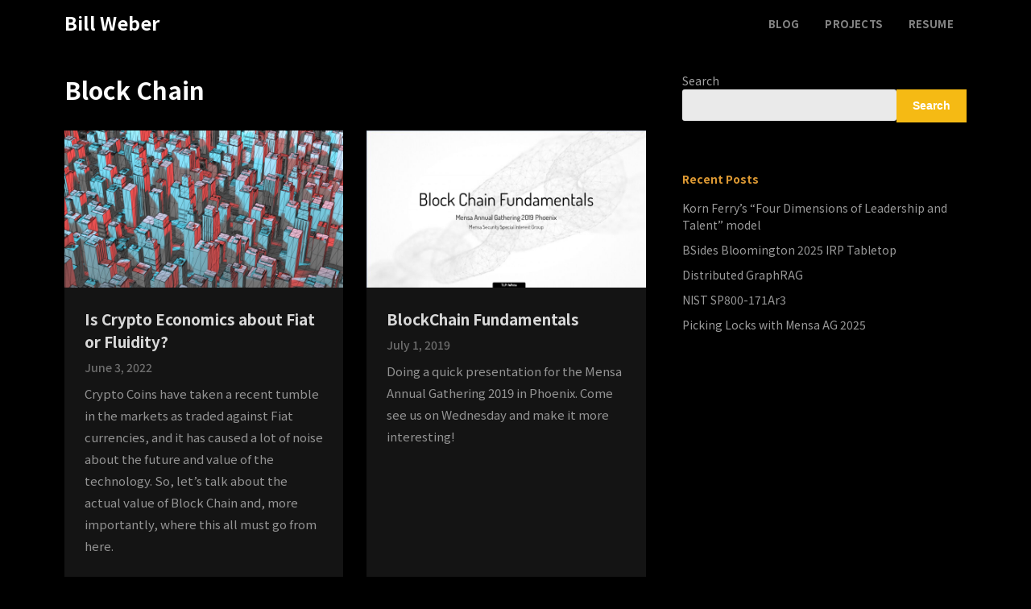

--- FILE ---
content_type: text/html; charset=UTF-8
request_url: https://www.billweber.io/tag/block-chain/
body_size: 10679
content:
<!doctype html>
<html lang="en-US">
<head>
	<meta charset="UTF-8">
	<meta name="viewport" content="width=device-width, initial-scale=1">
	<link rel="profile" href="http://gmpg.org/xfn/11">

	<title>Block Chain &#8211; Bill Weber</title>
<meta name='robots' content='max-image-preview:large' />
<link rel='dns-prefetch' href='//www.billweber.io' />
<link rel='dns-prefetch' href='//stats.wp.com' />
<link rel='dns-prefetch' href='//fonts.googleapis.com' />
<link rel='preconnect' href='//c0.wp.com' />
<link rel="alternate" type="application/rss+xml" title="Bill Weber &raquo; Feed" href="https://www.billweber.io/feed/" />
<link rel="alternate" type="application/rss+xml" title="Bill Weber &raquo; Comments Feed" href="https://www.billweber.io/comments/feed/" />
<link rel="alternate" type="application/rss+xml" title="Bill Weber &raquo; Block Chain Tag Feed" href="https://www.billweber.io/tag/block-chain/feed/" />
<style id='wp-img-auto-sizes-contain-inline-css' type='text/css'>
img:is([sizes=auto i],[sizes^="auto," i]){contain-intrinsic-size:3000px 1500px}
/*# sourceURL=wp-img-auto-sizes-contain-inline-css */
</style>
<style id='superb-addons-variable-fallbacks-inline-css' type='text/css'>
:root{--wp--preset--color--primary:#1f7cec;--wp--preset--color--primary-hover:#3993ff;--wp--preset--color--base:#fff;--wp--preset--color--featured:#0a284b;--wp--preset--color--contrast-light:#fff;--wp--preset--color--contrast-dark:#000;--wp--preset--color--mono-1:#0d3c74;--wp--preset--color--mono-2:#64748b;--wp--preset--color--mono-3:#e2e8f0;--wp--preset--color--mono-4:#f8fafc;--wp--preset--spacing--superbspacing-xxsmall:clamp(5px,1vw,10px);--wp--preset--spacing--superbspacing-xsmall:clamp(10px,2vw,20px);--wp--preset--spacing--superbspacing-small:clamp(20px,4vw,40px);--wp--preset--spacing--superbspacing-medium:clamp(30px,6vw,60px);--wp--preset--spacing--superbspacing-large:clamp(40px,8vw,80px);--wp--preset--spacing--superbspacing-xlarge:clamp(50px,10vw,100px);--wp--preset--spacing--superbspacing-xxlarge:clamp(60px,12vw,120px);--wp--preset--font-size--superbfont-tiny:clamp(10px,0.625rem + ((1vw - 3.2px) * 0.227),12px);--wp--preset--font-size--superbfont-xxsmall:clamp(12px,0.75rem + ((1vw - 3.2px) * 0.227),14px);--wp--preset--font-size--superbfont-xsmall:clamp(16px,1rem + ((1vw - 3.2px) * 1),16px);--wp--preset--font-size--superbfont-small:clamp(16px,1rem + ((1vw - 3.2px) * 0.227),18px);--wp--preset--font-size--superbfont-medium:clamp(18px,1.125rem + ((1vw - 3.2px) * 0.227),20px);--wp--preset--font-size--superbfont-large:clamp(24px,1.5rem + ((1vw - 3.2px) * 0.909),32px);--wp--preset--font-size--superbfont-xlarge:clamp(32px,2rem + ((1vw - 3.2px) * 1.818),48px);--wp--preset--font-size--superbfont-xxlarge:clamp(40px,2.5rem + ((1vw - 3.2px) * 2.727),64px)}.has-primary-color{color:var(--wp--preset--color--primary)!important}.has-primary-hover-color{color:var(--wp--preset--color--primary-hover)!important}.has-base-color{color:var(--wp--preset--color--base)!important}.has-featured-color{color:var(--wp--preset--color--featured)!important}.has-contrast-light-color{color:var(--wp--preset--color--contrast-light)!important}.has-contrast-dark-color{color:var(--wp--preset--color--contrast-dark)!important}.has-mono-1-color{color:var(--wp--preset--color--mono-1)!important}.has-mono-2-color{color:var(--wp--preset--color--mono-2)!important}.has-mono-3-color{color:var(--wp--preset--color--mono-3)!important}.has-mono-4-color{color:var(--wp--preset--color--mono-4)!important}.has-primary-background-color{background-color:var(--wp--preset--color--primary)!important}.has-primary-hover-background-color{background-color:var(--wp--preset--color--primary-hover)!important}.has-base-background-color{background-color:var(--wp--preset--color--base)!important}.has-featured-background-color{background-color:var(--wp--preset--color--featured)!important}.has-contrast-light-background-color{background-color:var(--wp--preset--color--contrast-light)!important}.has-contrast-dark-background-color{background-color:var(--wp--preset--color--contrast-dark)!important}.has-mono-1-background-color{background-color:var(--wp--preset--color--mono-1)!important}.has-mono-2-background-color{background-color:var(--wp--preset--color--mono-2)!important}.has-mono-3-background-color{background-color:var(--wp--preset--color--mono-3)!important}.has-mono-4-background-color{background-color:var(--wp--preset--color--mono-4)!important}.has-superbfont-tiny-font-size{font-size:var(--wp--preset--font-size--superbfont-tiny)!important}.has-superbfont-xxsmall-font-size{font-size:var(--wp--preset--font-size--superbfont-xxsmall)!important}.has-superbfont-xsmall-font-size{font-size:var(--wp--preset--font-size--superbfont-xsmall)!important}.has-superbfont-small-font-size{font-size:var(--wp--preset--font-size--superbfont-small)!important}.has-superbfont-medium-font-size{font-size:var(--wp--preset--font-size--superbfont-medium)!important}.has-superbfont-large-font-size{font-size:var(--wp--preset--font-size--superbfont-large)!important}.has-superbfont-xlarge-font-size{font-size:var(--wp--preset--font-size--superbfont-xlarge)!important}.has-superbfont-xxlarge-font-size{font-size:var(--wp--preset--font-size--superbfont-xxlarge)!important}
/*# sourceURL=superb-addons-variable-fallbacks-inline-css */
</style>
<style id='wp-emoji-styles-inline-css' type='text/css'>

	img.wp-smiley, img.emoji {
		display: inline !important;
		border: none !important;
		box-shadow: none !important;
		height: 1em !important;
		width: 1em !important;
		margin: 0 0.07em !important;
		vertical-align: -0.1em !important;
		background: none !important;
		padding: 0 !important;
	}
/*# sourceURL=wp-emoji-styles-inline-css */
</style>
<link rel='stylesheet' id='wp-block-library-css' href='https://c0.wp.com/c/6.9/wp-includes/css/dist/block-library/style.min.css' type='text/css' media='all' />
<style id='wp-block-heading-inline-css' type='text/css'>
h1:where(.wp-block-heading).has-background,h2:where(.wp-block-heading).has-background,h3:where(.wp-block-heading).has-background,h4:where(.wp-block-heading).has-background,h5:where(.wp-block-heading).has-background,h6:where(.wp-block-heading).has-background{padding:1.25em 2.375em}h1.has-text-align-left[style*=writing-mode]:where([style*=vertical-lr]),h1.has-text-align-right[style*=writing-mode]:where([style*=vertical-rl]),h2.has-text-align-left[style*=writing-mode]:where([style*=vertical-lr]),h2.has-text-align-right[style*=writing-mode]:where([style*=vertical-rl]),h3.has-text-align-left[style*=writing-mode]:where([style*=vertical-lr]),h3.has-text-align-right[style*=writing-mode]:where([style*=vertical-rl]),h4.has-text-align-left[style*=writing-mode]:where([style*=vertical-lr]),h4.has-text-align-right[style*=writing-mode]:where([style*=vertical-rl]),h5.has-text-align-left[style*=writing-mode]:where([style*=vertical-lr]),h5.has-text-align-right[style*=writing-mode]:where([style*=vertical-rl]),h6.has-text-align-left[style*=writing-mode]:where([style*=vertical-lr]),h6.has-text-align-right[style*=writing-mode]:where([style*=vertical-rl]){rotate:180deg}
/*# sourceURL=https://c0.wp.com/c/6.9/wp-includes/blocks/heading/style.min.css */
</style>
<style id='wp-block-latest-posts-inline-css' type='text/css'>
.wp-block-latest-posts{box-sizing:border-box}.wp-block-latest-posts.alignleft{margin-right:2em}.wp-block-latest-posts.alignright{margin-left:2em}.wp-block-latest-posts.wp-block-latest-posts__list{list-style:none}.wp-block-latest-posts.wp-block-latest-posts__list li{clear:both;overflow-wrap:break-word}.wp-block-latest-posts.is-grid{display:flex;flex-wrap:wrap}.wp-block-latest-posts.is-grid li{margin:0 1.25em 1.25em 0;width:100%}@media (min-width:600px){.wp-block-latest-posts.columns-2 li{width:calc(50% - .625em)}.wp-block-latest-posts.columns-2 li:nth-child(2n){margin-right:0}.wp-block-latest-posts.columns-3 li{width:calc(33.33333% - .83333em)}.wp-block-latest-posts.columns-3 li:nth-child(3n){margin-right:0}.wp-block-latest-posts.columns-4 li{width:calc(25% - .9375em)}.wp-block-latest-posts.columns-4 li:nth-child(4n){margin-right:0}.wp-block-latest-posts.columns-5 li{width:calc(20% - 1em)}.wp-block-latest-posts.columns-5 li:nth-child(5n){margin-right:0}.wp-block-latest-posts.columns-6 li{width:calc(16.66667% - 1.04167em)}.wp-block-latest-posts.columns-6 li:nth-child(6n){margin-right:0}}:root :where(.wp-block-latest-posts.is-grid){padding:0}:root :where(.wp-block-latest-posts.wp-block-latest-posts__list){padding-left:0}.wp-block-latest-posts__post-author,.wp-block-latest-posts__post-date{display:block;font-size:.8125em}.wp-block-latest-posts__post-excerpt,.wp-block-latest-posts__post-full-content{margin-bottom:1em;margin-top:.5em}.wp-block-latest-posts__featured-image a{display:inline-block}.wp-block-latest-posts__featured-image img{height:auto;max-width:100%;width:auto}.wp-block-latest-posts__featured-image.alignleft{float:left;margin-right:1em}.wp-block-latest-posts__featured-image.alignright{float:right;margin-left:1em}.wp-block-latest-posts__featured-image.aligncenter{margin-bottom:1em;text-align:center}
/*# sourceURL=https://c0.wp.com/c/6.9/wp-includes/blocks/latest-posts/style.min.css */
</style>
<style id='wp-block-search-inline-css' type='text/css'>
.wp-block-search__button{margin-left:10px;word-break:normal}.wp-block-search__button.has-icon{line-height:0}.wp-block-search__button svg{height:1.25em;min-height:24px;min-width:24px;width:1.25em;fill:currentColor;vertical-align:text-bottom}:where(.wp-block-search__button){border:1px solid #ccc;padding:6px 10px}.wp-block-search__inside-wrapper{display:flex;flex:auto;flex-wrap:nowrap;max-width:100%}.wp-block-search__label{width:100%}.wp-block-search.wp-block-search__button-only .wp-block-search__button{box-sizing:border-box;display:flex;flex-shrink:0;justify-content:center;margin-left:0;max-width:100%}.wp-block-search.wp-block-search__button-only .wp-block-search__inside-wrapper{min-width:0!important;transition-property:width}.wp-block-search.wp-block-search__button-only .wp-block-search__input{flex-basis:100%;transition-duration:.3s}.wp-block-search.wp-block-search__button-only.wp-block-search__searchfield-hidden,.wp-block-search.wp-block-search__button-only.wp-block-search__searchfield-hidden .wp-block-search__inside-wrapper{overflow:hidden}.wp-block-search.wp-block-search__button-only.wp-block-search__searchfield-hidden .wp-block-search__input{border-left-width:0!important;border-right-width:0!important;flex-basis:0;flex-grow:0;margin:0;min-width:0!important;padding-left:0!important;padding-right:0!important;width:0!important}:where(.wp-block-search__input){appearance:none;border:1px solid #949494;flex-grow:1;font-family:inherit;font-size:inherit;font-style:inherit;font-weight:inherit;letter-spacing:inherit;line-height:inherit;margin-left:0;margin-right:0;min-width:3rem;padding:8px;text-decoration:unset!important;text-transform:inherit}:where(.wp-block-search__button-inside .wp-block-search__inside-wrapper){background-color:#fff;border:1px solid #949494;box-sizing:border-box;padding:4px}:where(.wp-block-search__button-inside .wp-block-search__inside-wrapper) .wp-block-search__input{border:none;border-radius:0;padding:0 4px}:where(.wp-block-search__button-inside .wp-block-search__inside-wrapper) .wp-block-search__input:focus{outline:none}:where(.wp-block-search__button-inside .wp-block-search__inside-wrapper) :where(.wp-block-search__button){padding:4px 8px}.wp-block-search.aligncenter .wp-block-search__inside-wrapper{margin:auto}.wp-block[data-align=right] .wp-block-search.wp-block-search__button-only .wp-block-search__inside-wrapper{float:right}
/*# sourceURL=https://c0.wp.com/c/6.9/wp-includes/blocks/search/style.min.css */
</style>
<style id='wp-block-columns-inline-css' type='text/css'>
.wp-block-columns{box-sizing:border-box;display:flex;flex-wrap:wrap!important}@media (min-width:782px){.wp-block-columns{flex-wrap:nowrap!important}}.wp-block-columns{align-items:normal!important}.wp-block-columns.are-vertically-aligned-top{align-items:flex-start}.wp-block-columns.are-vertically-aligned-center{align-items:center}.wp-block-columns.are-vertically-aligned-bottom{align-items:flex-end}@media (max-width:781px){.wp-block-columns:not(.is-not-stacked-on-mobile)>.wp-block-column{flex-basis:100%!important}}@media (min-width:782px){.wp-block-columns:not(.is-not-stacked-on-mobile)>.wp-block-column{flex-basis:0;flex-grow:1}.wp-block-columns:not(.is-not-stacked-on-mobile)>.wp-block-column[style*=flex-basis]{flex-grow:0}}.wp-block-columns.is-not-stacked-on-mobile{flex-wrap:nowrap!important}.wp-block-columns.is-not-stacked-on-mobile>.wp-block-column{flex-basis:0;flex-grow:1}.wp-block-columns.is-not-stacked-on-mobile>.wp-block-column[style*=flex-basis]{flex-grow:0}:where(.wp-block-columns){margin-bottom:1.75em}:where(.wp-block-columns.has-background){padding:1.25em 2.375em}.wp-block-column{flex-grow:1;min-width:0;overflow-wrap:break-word;word-break:break-word}.wp-block-column.is-vertically-aligned-top{align-self:flex-start}.wp-block-column.is-vertically-aligned-center{align-self:center}.wp-block-column.is-vertically-aligned-bottom{align-self:flex-end}.wp-block-column.is-vertically-aligned-stretch{align-self:stretch}.wp-block-column.is-vertically-aligned-bottom,.wp-block-column.is-vertically-aligned-center,.wp-block-column.is-vertically-aligned-top{width:100%}
/*# sourceURL=https://c0.wp.com/c/6.9/wp-includes/blocks/columns/style.min.css */
</style>
<style id='wp-block-group-inline-css' type='text/css'>
.wp-block-group{box-sizing:border-box}:where(.wp-block-group.wp-block-group-is-layout-constrained){position:relative}
.wp-block-group.is-style-superbaddons-card{background-color:var(--wp--preset--color--contrast-light);border-color:var(--wp--preset--color--mono-3);border-radius:10px;border-style:solid;border-width:1px;box-shadow:0 1px 2px 0 rgba(0,0,0,.05);color:var(--wp--preset--color--contrast-dark);padding:var(--wp--preset--spacing--superbspacing-small)}
/*# sourceURL=wp-block-group-inline-css */
</style>
<style id='wp-block-paragraph-inline-css' type='text/css'>
.is-small-text{font-size:.875em}.is-regular-text{font-size:1em}.is-large-text{font-size:2.25em}.is-larger-text{font-size:3em}.has-drop-cap:not(:focus):first-letter{float:left;font-size:8.4em;font-style:normal;font-weight:100;line-height:.68;margin:.05em .1em 0 0;text-transform:uppercase}body.rtl .has-drop-cap:not(:focus):first-letter{float:none;margin-left:.1em}p.has-drop-cap.has-background{overflow:hidden}:root :where(p.has-background){padding:1.25em 2.375em}:where(p.has-text-color:not(.has-link-color)) a{color:inherit}p.has-text-align-left[style*="writing-mode:vertical-lr"],p.has-text-align-right[style*="writing-mode:vertical-rl"]{rotate:180deg}
/*# sourceURL=https://c0.wp.com/c/6.9/wp-includes/blocks/paragraph/style.min.css */
</style>
<style id='global-styles-inline-css' type='text/css'>
:root{--wp--preset--aspect-ratio--square: 1;--wp--preset--aspect-ratio--4-3: 4/3;--wp--preset--aspect-ratio--3-4: 3/4;--wp--preset--aspect-ratio--3-2: 3/2;--wp--preset--aspect-ratio--2-3: 2/3;--wp--preset--aspect-ratio--16-9: 16/9;--wp--preset--aspect-ratio--9-16: 9/16;--wp--preset--color--black: #000000;--wp--preset--color--cyan-bluish-gray: #abb8c3;--wp--preset--color--white: #ffffff;--wp--preset--color--pale-pink: #f78da7;--wp--preset--color--vivid-red: #cf2e2e;--wp--preset--color--luminous-vivid-orange: #ff6900;--wp--preset--color--luminous-vivid-amber: #fcb900;--wp--preset--color--light-green-cyan: #7bdcb5;--wp--preset--color--vivid-green-cyan: #00d084;--wp--preset--color--pale-cyan-blue: #8ed1fc;--wp--preset--color--vivid-cyan-blue: #0693e3;--wp--preset--color--vivid-purple: #9b51e0;--wp--preset--gradient--vivid-cyan-blue-to-vivid-purple: linear-gradient(135deg,rgb(6,147,227) 0%,rgb(155,81,224) 100%);--wp--preset--gradient--light-green-cyan-to-vivid-green-cyan: linear-gradient(135deg,rgb(122,220,180) 0%,rgb(0,208,130) 100%);--wp--preset--gradient--luminous-vivid-amber-to-luminous-vivid-orange: linear-gradient(135deg,rgb(252,185,0) 0%,rgb(255,105,0) 100%);--wp--preset--gradient--luminous-vivid-orange-to-vivid-red: linear-gradient(135deg,rgb(255,105,0) 0%,rgb(207,46,46) 100%);--wp--preset--gradient--very-light-gray-to-cyan-bluish-gray: linear-gradient(135deg,rgb(238,238,238) 0%,rgb(169,184,195) 100%);--wp--preset--gradient--cool-to-warm-spectrum: linear-gradient(135deg,rgb(74,234,220) 0%,rgb(151,120,209) 20%,rgb(207,42,186) 40%,rgb(238,44,130) 60%,rgb(251,105,98) 80%,rgb(254,248,76) 100%);--wp--preset--gradient--blush-light-purple: linear-gradient(135deg,rgb(255,206,236) 0%,rgb(152,150,240) 100%);--wp--preset--gradient--blush-bordeaux: linear-gradient(135deg,rgb(254,205,165) 0%,rgb(254,45,45) 50%,rgb(107,0,62) 100%);--wp--preset--gradient--luminous-dusk: linear-gradient(135deg,rgb(255,203,112) 0%,rgb(199,81,192) 50%,rgb(65,88,208) 100%);--wp--preset--gradient--pale-ocean: linear-gradient(135deg,rgb(255,245,203) 0%,rgb(182,227,212) 50%,rgb(51,167,181) 100%);--wp--preset--gradient--electric-grass: linear-gradient(135deg,rgb(202,248,128) 0%,rgb(113,206,126) 100%);--wp--preset--gradient--midnight: linear-gradient(135deg,rgb(2,3,129) 0%,rgb(40,116,252) 100%);--wp--preset--font-size--small: 13px;--wp--preset--font-size--medium: 20px;--wp--preset--font-size--large: 36px;--wp--preset--font-size--x-large: 42px;--wp--preset--spacing--20: 0.44rem;--wp--preset--spacing--30: 0.67rem;--wp--preset--spacing--40: 1rem;--wp--preset--spacing--50: 1.5rem;--wp--preset--spacing--60: 2.25rem;--wp--preset--spacing--70: 3.38rem;--wp--preset--spacing--80: 5.06rem;--wp--preset--shadow--natural: 6px 6px 9px rgba(0, 0, 0, 0.2);--wp--preset--shadow--deep: 12px 12px 50px rgba(0, 0, 0, 0.4);--wp--preset--shadow--sharp: 6px 6px 0px rgba(0, 0, 0, 0.2);--wp--preset--shadow--outlined: 6px 6px 0px -3px rgb(255, 255, 255), 6px 6px rgb(0, 0, 0);--wp--preset--shadow--crisp: 6px 6px 0px rgb(0, 0, 0);}:where(.is-layout-flex){gap: 0.5em;}:where(.is-layout-grid){gap: 0.5em;}body .is-layout-flex{display: flex;}.is-layout-flex{flex-wrap: wrap;align-items: center;}.is-layout-flex > :is(*, div){margin: 0;}body .is-layout-grid{display: grid;}.is-layout-grid > :is(*, div){margin: 0;}:where(.wp-block-columns.is-layout-flex){gap: 2em;}:where(.wp-block-columns.is-layout-grid){gap: 2em;}:where(.wp-block-post-template.is-layout-flex){gap: 1.25em;}:where(.wp-block-post-template.is-layout-grid){gap: 1.25em;}.has-black-color{color: var(--wp--preset--color--black) !important;}.has-cyan-bluish-gray-color{color: var(--wp--preset--color--cyan-bluish-gray) !important;}.has-white-color{color: var(--wp--preset--color--white) !important;}.has-pale-pink-color{color: var(--wp--preset--color--pale-pink) !important;}.has-vivid-red-color{color: var(--wp--preset--color--vivid-red) !important;}.has-luminous-vivid-orange-color{color: var(--wp--preset--color--luminous-vivid-orange) !important;}.has-luminous-vivid-amber-color{color: var(--wp--preset--color--luminous-vivid-amber) !important;}.has-light-green-cyan-color{color: var(--wp--preset--color--light-green-cyan) !important;}.has-vivid-green-cyan-color{color: var(--wp--preset--color--vivid-green-cyan) !important;}.has-pale-cyan-blue-color{color: var(--wp--preset--color--pale-cyan-blue) !important;}.has-vivid-cyan-blue-color{color: var(--wp--preset--color--vivid-cyan-blue) !important;}.has-vivid-purple-color{color: var(--wp--preset--color--vivid-purple) !important;}.has-black-background-color{background-color: var(--wp--preset--color--black) !important;}.has-cyan-bluish-gray-background-color{background-color: var(--wp--preset--color--cyan-bluish-gray) !important;}.has-white-background-color{background-color: var(--wp--preset--color--white) !important;}.has-pale-pink-background-color{background-color: var(--wp--preset--color--pale-pink) !important;}.has-vivid-red-background-color{background-color: var(--wp--preset--color--vivid-red) !important;}.has-luminous-vivid-orange-background-color{background-color: var(--wp--preset--color--luminous-vivid-orange) !important;}.has-luminous-vivid-amber-background-color{background-color: var(--wp--preset--color--luminous-vivid-amber) !important;}.has-light-green-cyan-background-color{background-color: var(--wp--preset--color--light-green-cyan) !important;}.has-vivid-green-cyan-background-color{background-color: var(--wp--preset--color--vivid-green-cyan) !important;}.has-pale-cyan-blue-background-color{background-color: var(--wp--preset--color--pale-cyan-blue) !important;}.has-vivid-cyan-blue-background-color{background-color: var(--wp--preset--color--vivid-cyan-blue) !important;}.has-vivid-purple-background-color{background-color: var(--wp--preset--color--vivid-purple) !important;}.has-black-border-color{border-color: var(--wp--preset--color--black) !important;}.has-cyan-bluish-gray-border-color{border-color: var(--wp--preset--color--cyan-bluish-gray) !important;}.has-white-border-color{border-color: var(--wp--preset--color--white) !important;}.has-pale-pink-border-color{border-color: var(--wp--preset--color--pale-pink) !important;}.has-vivid-red-border-color{border-color: var(--wp--preset--color--vivid-red) !important;}.has-luminous-vivid-orange-border-color{border-color: var(--wp--preset--color--luminous-vivid-orange) !important;}.has-luminous-vivid-amber-border-color{border-color: var(--wp--preset--color--luminous-vivid-amber) !important;}.has-light-green-cyan-border-color{border-color: var(--wp--preset--color--light-green-cyan) !important;}.has-vivid-green-cyan-border-color{border-color: var(--wp--preset--color--vivid-green-cyan) !important;}.has-pale-cyan-blue-border-color{border-color: var(--wp--preset--color--pale-cyan-blue) !important;}.has-vivid-cyan-blue-border-color{border-color: var(--wp--preset--color--vivid-cyan-blue) !important;}.has-vivid-purple-border-color{border-color: var(--wp--preset--color--vivid-purple) !important;}.has-vivid-cyan-blue-to-vivid-purple-gradient-background{background: var(--wp--preset--gradient--vivid-cyan-blue-to-vivid-purple) !important;}.has-light-green-cyan-to-vivid-green-cyan-gradient-background{background: var(--wp--preset--gradient--light-green-cyan-to-vivid-green-cyan) !important;}.has-luminous-vivid-amber-to-luminous-vivid-orange-gradient-background{background: var(--wp--preset--gradient--luminous-vivid-amber-to-luminous-vivid-orange) !important;}.has-luminous-vivid-orange-to-vivid-red-gradient-background{background: var(--wp--preset--gradient--luminous-vivid-orange-to-vivid-red) !important;}.has-very-light-gray-to-cyan-bluish-gray-gradient-background{background: var(--wp--preset--gradient--very-light-gray-to-cyan-bluish-gray) !important;}.has-cool-to-warm-spectrum-gradient-background{background: var(--wp--preset--gradient--cool-to-warm-spectrum) !important;}.has-blush-light-purple-gradient-background{background: var(--wp--preset--gradient--blush-light-purple) !important;}.has-blush-bordeaux-gradient-background{background: var(--wp--preset--gradient--blush-bordeaux) !important;}.has-luminous-dusk-gradient-background{background: var(--wp--preset--gradient--luminous-dusk) !important;}.has-pale-ocean-gradient-background{background: var(--wp--preset--gradient--pale-ocean) !important;}.has-electric-grass-gradient-background{background: var(--wp--preset--gradient--electric-grass) !important;}.has-midnight-gradient-background{background: var(--wp--preset--gradient--midnight) !important;}.has-small-font-size{font-size: var(--wp--preset--font-size--small) !important;}.has-medium-font-size{font-size: var(--wp--preset--font-size--medium) !important;}.has-large-font-size{font-size: var(--wp--preset--font-size--large) !important;}.has-x-large-font-size{font-size: var(--wp--preset--font-size--x-large) !important;}
:where(.wp-block-columns.is-layout-flex){gap: 2em;}:where(.wp-block-columns.is-layout-grid){gap: 2em;}
/*# sourceURL=global-styles-inline-css */
</style>
<style id='core-block-supports-inline-css' type='text/css'>
.wp-container-core-columns-is-layout-9d6595d7{flex-wrap:nowrap;}
/*# sourceURL=core-block-supports-inline-css */
</style>

<style id='classic-theme-styles-inline-css' type='text/css'>
/*! This file is auto-generated */
.wp-block-button__link{color:#fff;background-color:#32373c;border-radius:9999px;box-shadow:none;text-decoration:none;padding:calc(.667em + 2px) calc(1.333em + 2px);font-size:1.125em}.wp-block-file__button{background:#32373c;color:#fff;text-decoration:none}
/*# sourceURL=/wp-includes/css/classic-themes.min.css */
</style>
<link rel='stylesheet' id='superb-addons-patterns-css' href='https://www.billweber.io/wp-content/plugins/superb-blocks/assets/css/patterns.min.css?ver=3.6.2' type='text/css' media='all' />
<link rel='stylesheet' id='superb-addons-enhancements-css' href='https://www.billweber.io/wp-content/plugins/superb-blocks/assets/css/enhancements.min.css?ver=3.6.2' type='text/css' media='all' />
<link rel='stylesheet' id='we-are-the-youth-parent-style-css' href='https://www.billweber.io/wp-content/themes/writers-blogily/style.css?ver=6.9' type='text/css' media='all' />
<link rel='stylesheet' id='writers-blogily-google-fonts-css' href='//fonts.googleapis.com/css2?family=Noto+Sans+JP%3Awght%40400%3B500%3B700&#038;display=swap&#038;ver=6.9' type='text/css' media='all' />
<link rel='stylesheet' id='writers-blogily-owl-slider-default-css' href='https://www.billweber.io/wp-content/themes/writers-blogily/css/owl.carousel.min.css?ver=6.9' type='text/css' media='all' />
<link rel='stylesheet' id='writers-blogily-owl-slider-theme-css' href='https://www.billweber.io/wp-content/themes/writers-blogily/css/owl.theme.default.css?ver=6.9' type='text/css' media='all' />
<link rel='stylesheet' id='font-awesome-css' href='https://www.billweber.io/wp-content/themes/writers-blogily/css/font-awesome.min.css?ver=6.9' type='text/css' media='all' />
<link rel='stylesheet' id='writers-blogily-foundation-css' href='https://www.billweber.io/wp-content/themes/writers-blogily/css/foundation.css?ver=6.9' type='text/css' media='all' />
<link rel='stylesheet' id='writers-blogily-font-css' href='//fonts.googleapis.com/css?family=Saira+Semi+Condensed%3A400%2C700&#038;ver=6.9' type='text/css' media='all' />
<link rel='stylesheet' id='writers-blogily-dashicons-css' href='https://c0.wp.com/c/6.9/wp-includes/css/dashicons.css' type='text/css' media='all' />
<link rel='stylesheet' id='writers-blogily-style-css' href='https://www.billweber.io/wp-content/themes/we-are-the-youth/style.css?ver=6.9' type='text/css' media='all' />
<style id='writers-blogily-style-inline-css' type='text/css'>
.cat-links, .byline { clip: rect(1px, 1px, 1px, 1px); height: 1px; position: absolute; overflow: hidden; width: 1px; }
/*# sourceURL=writers-blogily-style-inline-css */
</style>
<script type="text/javascript" src="https://c0.wp.com/c/6.9/wp-includes/js/jquery/jquery.min.js" id="jquery-core-js"></script>
<script type="text/javascript" src="https://c0.wp.com/c/6.9/wp-includes/js/jquery/jquery-migrate.min.js" id="jquery-migrate-js"></script>
<link rel="https://api.w.org/" href="https://www.billweber.io/wp-json/" /><link rel="alternate" title="JSON" type="application/json" href="https://www.billweber.io/wp-json/wp/v2/tags/12" /><link rel="EditURI" type="application/rsd+xml" title="RSD" href="https://www.billweber.io/xmlrpc.php?rsd" />
<meta name="generator" content="WordPress 6.9" />
<!-- HubSpot WordPress Plugin v11.3.37: embed JS disabled as a portalId has not yet been configured -->	<style>img#wpstats{display:none}</style>
		
		<style type="text/css">
			/* Navigation */
			.main-navigation a, #site-navigation span.dashicons.dashicons-menu:before, .iot-menu-left-ul a { color: #848484; }
			.navigation-wrapper, .main-navigation ul ul, #iot-menu-left{ background: #000000; }
						

			/* Global */
			.single .content-area a, .page .content-area a { color: ; }
			.page .content-area a.button, .single .page .content-area a.button {color:#fff;}
			a.button,a.button:hover,a.button:active,a.button:focus, button, input[type="button"], input[type="reset"], input[type="submit"] { background: ; }
			.tags-links a, .cat-links a{ border-color: ; }
			.single main article .entry-meta *, .single main article .entry-meta, .archive main article .entry-meta *, .comments-area .comment-metadata time{ color: ; }
			.single .content-area h1, .single .content-area h2, .single .content-area h3, .single .content-area h4, .single .content-area h5, .single .content-area h6, .page .content-area h1, .page .content-area h2, .page .content-area h3, .page .content-area h4, .page .content-area h5, .page .content-area h6, .page .content-area th, .single .content-area th, .blog.related-posts main article h4 a, .single b.fn, .page b.fn, .error404 h1, .search-results h1.page-title, .search-no-results h1.page-title, .archive h1.page-title{ color: #fcfcfc; }
			.comment-respond p.comment-notes, .comment-respond label, .page .site-content .entry-content cite, .comment-content *, .about-the-author, .page code, .page kbd, .page tt, .page var, .page .site-content .entry-content, .page .site-content .entry-content p, .page .site-content .entry-content li, .page .site-content .entry-content div, .comment-respond p.comment-notes, .comment-respond label, .single .site-content .entry-content cite, .comment-content *, .about-the-author, .single code, .single kbd, .single tt, .single var, .single .site-content .entry-content, .single .site-content .entry-content p, .single .site-content .entry-content li, .single .site-content .entry-content div, .error404 p, .search-no-results p { color: #adadad; }
			.page .entry-content blockquote, .single .entry-content blockquote, .comment-content blockquote { border-color: #adadad; }
			.error-404 input.search-field, .about-the-author, .comments-title, .related-posts h3, .comment-reply-title{ border-color: ; }

							.page #primary.content-area { width: 100%; max-width: 100%;}
				.page aside#secondary { display: none; }
			
							.single div#primary.content-area { width: 100%; max-width: 100%; }
				.single aside#secondary { display: none; }
			
			/* Blog Feed */
			body.custom-background.blog, body.blog, body.custom-background.archive, body.archive, body.custom-background.search-results, body.search-results{ background-color: #000000; }
			.blog main article, .search-results main article, .archive main article{ background-color: #141414; }
			.blog main article h2 a, .search-results main article h2 a, .archive main article h2 a{ color: #d8d8d8; }
			.blog main article .entry-meta, .archive main article .entry-meta, .search-results main article .entry-meta{ color: ; }
			.blog main article p, .search-results main article p, .archive main article p { color: ; }
			.nav-links span, .nav-links a, .pagination .current, .nav-links span:hover, .nav-links a:hover, .pagination .current:hover { background: #020202; }
			.nav-links span, .nav-links a, .pagination .current, .nav-links span:hover, .nav-links a:hover, .pagination .current:hover{ color: ; }

			


		</style>
	
		<style type="text/css">
		/* Navigation */
		.main-navigation a, #site-navigation span.dashicons.dashicons-menu:before, .iot-menu-left-ul a { color: #848484; }
		.navigation-wrapper, .main-navigation ul ul, #iot-menu-left{ background: #000000; }
				

		/* Global */
		.single .content-area a, .page .content-area a { color: ; }
		.page .content-area a.button, .single .page .content-area a.button {color:#fff;}
		a.button,a.button:hover,a.button:active,a.button:focus, button, input[type="button"], input[type="reset"], input[type="submit"] { background: ; }
		.tags-links a, .cat-links a{ border-color: ; }
		.single main article .entry-meta *, .single main article .entry-meta, .archive main article .entry-meta *, .comments-area .comment-metadata time{ color: ; }
		.single .content-area h1, .single .content-area h2, .single .content-area h3, .single .content-area h4, .single .content-area h5, .single .content-area h6, .page .content-area h1, .page .content-area h2, .page .content-area h3, .page .content-area h4, .page .content-area h5, .page .content-area h6, .page .content-area th, .single .content-area th, .blog.related-posts main article h4 a, .single b.fn, .page b.fn, .error404 h1, .search-results h1.page-title, .search-no-results h1.page-title, .archive h1.page-title{ color: #fcfcfc; }
		.comment-respond p.comment-notes, .comment-respond label, .page .site-content .entry-content cite, .comment-content *, .about-the-author, .page code, .page kbd, .page tt, .page var, .page .site-content .entry-content, .page .site-content .entry-content p, .page .site-content .entry-content li, .page .site-content .entry-content div, .comment-respond p.comment-notes, .comment-respond label, .single .site-content .entry-content cite, .comment-content *, .about-the-author, .single code, .single kbd, .single tt, .single var, .single .site-content .entry-content, .single .site-content .entry-content p, .single .site-content .entry-content li, .single .site-content .entry-content div, .error404 p, .search-no-results p { color: #adadad; }
		.page .entry-content blockquote, .single .entry-content blockquote, .comment-content blockquote { border-color: #adadad; }
		.error-404 input.search-field, .about-the-author, .comments-title, .related-posts h3, .comment-reply-title{ border-color: ; }

				.page #primary.content-area { width: 100%; max-width: 100%;}
		.page aside#secondary { display: none; }
		
				.single div#primary.content-area { width: 100%; max-width: 100%; }
		.single aside#secondary { display: none; }
		

		.about-the-author {
    display: none;
}
		


		/* Sidebar */
		#secondary h4, #secondary h1, #secondary h2, #secondary h3, #secondary h5, #secondary h6, #secondary h4 a{ color: #dd9933; }
		#secondary span.rpwwt-post-title{ color: #dd9933 !important; }
		#secondary select, #secondary h4, .blog #secondary input.search-field, .blog #secondary input.search-field, .search-results #secondary input.search-field, .archive #secondary input.search-field { border-color: ; }
		#secondary * { color: #a3a3a3; }
		#secondary .rpwwt-post-date{ color: #a3a3a3 !important; }
		#secondary a { color: #9b9b9b; }
		#secondary .search-form input.search-submit, .search-form input.search-submit, input.search-submit { background: #9b9b9b; }

		/* Blog Feed */
		body.custom-background.blog, body.blog, body.custom-background.archive, body.archive, body.custom-background.search-results, body.search-results{ background-color: #000000; }
		.blog main article, .search-results main article, .archive main article{ background-color: #141414; }
		.blog main article h2 a, .search-results main article h2 a, .archive main article h2 a{ color: #d8d8d8; }
		.blog main article .entry-meta, .archive main article .entry-meta, .search-results main article .entry-meta{ color: ; }
		.blog main article p, .search-results main article p, .archive main article p { color: ; }
		.nav-links span, .nav-links a, .pagination .current, .nav-links span:hover, .nav-links a:hover, .pagination .current:hover { background: #020202; }
		.nav-links span, .nav-links a, .pagination .current, .nav-links span:hover, .nav-links a:hover, .pagination .current:hover{ color: ; }

		

		/* Slideshow */
		.slider-content { padding-top: px; }
		.slider-content { padding-bottom: px; }
		.owl-theme .owl-dots .owl-dot span { background: ; }
		.owl-theme .owl-dots .owl-dot span { border-color: ; }
		.owl-theme .owl-dots .owl-dot.active span, .owl-theme .owl-dots .owl-dot:hover span{ background: ; }
		.owl-theme .owl-dots .owl-dot.active span, .owl-theme .owl-dots .owl-dot:hover span{ border: ; }
		/**** Slide 1 */
		.slide_one { background: ; }
		.slide_one.owl-item .slideshow-button { background: ; }
		.slide_one.owl-item .slideshow-button { color: ; }
		.slide_one.owl-item p { color: ; }
		.slide_one.owl-item h3 { color: ; }
		/**** Slide 3 */
		.slide_three { background: ; }
		.slide_three.owl-item .slideshow-button { background: ; }
		.slide_three.owl-item .slideshow-button { color: ; }
		.slide_three.owl-item p { color: ; }
		.slide_three.owl-item h3 { color: ; }

		/**** Slide 5 */
		.slide_five { background: ; }
		.slide_five.owl-item .slideshow-button { background: ; }
		.slide_five.owl-item .slideshow-button { color: ; }
		.slide_five.owl-item p { color: ; }
		.slide_five.owl-item h3 { color: ; }

		/**** Slide 7 */
		.slide_seven { background: ; }
		.slide_seven.owl-item .slideshow-button { background: ; }
		.slide_seven.owl-item .slideshow-button { color: ; }
		.slide_seven.owl-item p { color: ; }
		.slide_seven.owl-item h3 { color: ; }
		/**** Slide 9 */
		.slide_nine { background: ; }
		.slide_nine.owl-item .slideshow-button { background: ; }
		.slide_nine.owl-item .slideshow-button { color: ; }
		.slide_nine.owl-item p { color: ; }
		.slide_nine.owl-item h3 { color: ; }


		/* Landing Page */

		/**** Pagebuilder section */
		.sitebuilder-section h1, .sitebuilder-section h2, .sitebuilder-section h3, .sitebuilder-section h4, .sitebuilder-section h5, .sitebuilder-section h6, .sitebuilder-section td  { color: ; }
		.sitebuilder-section p, .sitebuilder-section div, .sitebuilder-section ol, .sitebuilder-section ul,.sitebuilder-section li, .sitebuilder-section, .sitebuilder-section cite { color: ; }
		.sitebuilder-section a { color: ; }
		.sitebuilder-section a.button, .sitebuilder-section a.button:hover, .sitebuilder-section a.button:active, .sitebuilder-section a.button:focus{ background: ; }
		.sitebuilder-section { padding-top: px; }
		.sitebuilder-section { padding-bottom: px; }
		.sitebuilder-section { background: ; }

		/**** Grid section */
		.grid-section { padding-top: px; }
		.grid-section { padding-bottom: px; }
		.grid-section h3 { color: ; }
		.grid-section p { color: ; }
		.grid-section { background-color: ; }

		/**** About section */
		.about-section { padding-top: px; }
		.about-section { padding-bottom: px; }
		.about-section { background-color: ; }
		.about-section .about-tagline { color: ; }
		.about-section h2 { color: ; }
		.about-section h2:after { background: ; }
		.about-section p { color: ; }

		/**** Blog posts section */
		.page-template-landing-page-design .blog { padding-top: px; }
		.page-template-landing-page-design .blog { padding-bottom: px; }
		.landing-page-description h2 { color: ; }
		.landing-page-description p { color: ; }
		.page-template-landing-page-design .blog { background: ; }
		.page-template-landing-page-design .blog .entry-meta, .page-template-landing-page-design .blog .entry-meta *{ color: ; }
		.page-template-landing-page-design .blog main article { background: ; }
		.page-template-landing-page-design .blog { background: ; }
		.page-template-landing-page-design .blog main article h2 a { color: ; }
		.page-template-landing-page-design .blog main article p { color: ; }
		.blog-post-button-wrapper .blog-button { background: ; }
		.blog-post-button-wrapper .blog-button { color: ; }


		/**** Blog posts section */
		.sitebuilder-section {
			-webkit-box-ordinal-group: ;
			-moz-box-ordinal-group: ;
			-ms-flex-order: ; 
			-webkit-order: ; 
			order: ;
		}
		.grid-section {
			-webkit-box-ordinal-group: ;
			-moz-box-ordinal-group: ;
			-ms-flex-order: ; 
			-webkit-order: ; 
			order: ;
		}
		.about-section {
			-webkit-box-ordinal-group: ;
			-moz-box-ordinal-group: ;
			-ms-flex-order: ; 
			-webkit-order: ; 
			order: ;
		}
		.blog-section-wrapper .blog {
			-webkit-box-ordinal-group: ;
			-moz-box-ordinal-group: ;
			-ms-flex-order: ; 
			-webkit-order: ; 
			order: ;
		}

		/* Footer */
		.footer-container, .footer-widgets-container { background: ; }
		.footer-widgets-container h4, .footer-widgets-container h1, .footer-widgets-container h2, .footer-widgets-container h3, .footer-widgets-container h5, .footer-widgets-container h4 a, .footer-widgets-container th, .footer-widgets-container caption { color: ; }
		.footer-widgets-container h4, .footer-widgets-container { border-color: ; }
		.footer-column *, .footer-column p, .footer-column li { color: ; }
		.footer-column a, .footer-menu li a { color: ; }
		.site-info a { color: ; }
		.site-info { color: ; }


		</style>
				<style type="text/css">
				.site-title a,
		.site-description {
			color: #ffffff;
		}
				</style>
		<style type="text/css" id="custom-background-css">
body.custom-background { background-color: #000000; }
</style>
	</head>

<body class="archive tag tag-block-chain tag-12 custom-background wp-theme-writers-blogily wp-child-theme-we-are-the-youth hfeed categories-hidden author-hidden">
	<div class="navigation-wrapper">
		
		<div class="site grid-container">
			<header id="masthead" class="site-header grid-x grid-padding-x">
				<div class="site-branding large-4 medium-10 small-9 cell">
											<div class="logo-container">
							<h2 class="site-title"><a href="https://www.billweber.io/" rel="home">Bill Weber</a></h2>
														<p class="site-description">If everyone is thinking alike, then somebody isn&#039;t thinking.</p>
											</div>	
				</div><!-- .site-branding -->

				<nav id="site-navigation" class="main-navigation large-8 medium-2 small-3 cell">

					<div class="menu-home-container"><ul id="primary-menu" class="menu"><li id="menu-item-135" class="menu-item menu-item-type-post_type menu-item-object-page current_page_parent menu-item-135"><a href="https://www.billweber.io/blog/">Blog</a></li>
<li id="menu-item-13" class="menu-item menu-item-type-post_type menu-item-object-page menu-item-13"><a href="https://www.billweber.io/17-2/projects/">Projects</a></li>
<li id="menu-item-14" class="menu-item menu-item-type-post_type menu-item-object-page menu-item-14"><a href="https://www.billweber.io/resume/">Resume</a></li>
</ul></div>					</nav><!-- #site-navigation -->
				</header><!-- #masthead -->
			</div>
		</div>

			<div id="page" class="site grid-container thumbnail-below start-container-head">
		<div id="content" class="site-content grid-x grid-padding-x">
		
<div id="primary" class="content-area large-8 medium-8 small-12 cell fp-blog-grid">
		<main id="main" class="site-main">

			
			<header class="page-header">
				<h1 class="page-title">Block Chain</h1>			</header><!-- .page-header -->

			<article id="post-256" class="post-256 post type-post status-publish format-standard has-post-thumbnail hentry category-crypto-economics category-cyber-security tag-block-chain tag-crypto-economics tag-ethereum">
			<a href="https://www.billweber.io/2022/06/03/is-crypto-economics-about-fiat-or-fluidity/" title="Is Crypto Economics about Fiat or Fluidity?">
			<img width="640" height="360" src="https://www.billweber.io/wp-content/uploads/2022/06/AdobeStock_503824401-1024x576.jpeg" class="attachment-large size-large wp-post-image" alt="City Scape" decoding="async" fetchpriority="high" srcset="https://www.billweber.io/wp-content/uploads/2022/06/AdobeStock_503824401-1024x576.jpeg 1024w, https://www.billweber.io/wp-content/uploads/2022/06/AdobeStock_503824401-300x169.jpeg 300w, https://www.billweber.io/wp-content/uploads/2022/06/AdobeStock_503824401-768x432.jpeg 768w, https://www.billweber.io/wp-content/uploads/2022/06/AdobeStock_503824401-1536x864.jpeg 1536w, https://www.billweber.io/wp-content/uploads/2022/06/AdobeStock_503824401-2048x1152.jpeg 2048w" sizes="(max-width: 640px) 100vw, 640px" />		</a>
		<div class="article-contents">
		<header class="entry-header">
				
			<h2 class="entry-title"><a href="https://www.billweber.io/2022/06/03/is-crypto-economics-about-fiat-or-fluidity/" rel="bookmark">Is Crypto Economics about Fiat or Fluidity?</a></h2>					<div class="entry-meta">
				June 3, 2022			</div>
			</header>
	<div class="entry-content">
		<a href="https://www.billweber.io/2022/06/03/is-crypto-economics-about-fiat-or-fluidity/" title="Is Crypto Economics about Fiat or Fluidity?">
			<p>Crypto Coins have taken a recent tumble in the markets as traded against Fiat currencies, and it has caused a lot of noise about the future and value of the technology. So, let&#8217;s talk about the actual value of Block Chain and, more importantly, where this all must go from here.</p>
		</a>
	</div>
</div>
</article>
<article id="post-149" class="post-149 post type-post status-publish format-standard has-post-thumbnail hentry category-crypto-economics tag-block-chain tag-crypto-economics">
			<a href="https://www.billweber.io/2019/07/01/blockchain-fundamentals/" title="BlockChain Fundamentals">
			<img width="640" height="360" src="https://www.billweber.io/wp-content/uploads/2022/05/SecSIG-Exploring-Blockchain-2019.06.22.png-1024x576.jpeg" class="attachment-large size-large wp-post-image" alt="BlockChain Fundamentals" decoding="async" srcset="https://www.billweber.io/wp-content/uploads/2022/05/SecSIG-Exploring-Blockchain-2019.06.22.png-1024x576.jpeg 1024w, https://www.billweber.io/wp-content/uploads/2022/05/SecSIG-Exploring-Blockchain-2019.06.22.png-300x169.jpeg 300w, https://www.billweber.io/wp-content/uploads/2022/05/SecSIG-Exploring-Blockchain-2019.06.22.png-768x432.jpeg 768w, https://www.billweber.io/wp-content/uploads/2022/05/SecSIG-Exploring-Blockchain-2019.06.22.png.jpeg 1280w" sizes="(max-width: 640px) 100vw, 640px" />		</a>
		<div class="article-contents">
		<header class="entry-header">
				
			<h2 class="entry-title"><a href="https://www.billweber.io/2019/07/01/blockchain-fundamentals/" rel="bookmark">BlockChain Fundamentals</a></h2>					<div class="entry-meta">
				July 1, 2019			</div>
			</header>
	<div class="entry-content">
		<a href="https://www.billweber.io/2019/07/01/blockchain-fundamentals/" title="BlockChain Fundamentals">
			<p>Doing a quick presentation for the Mensa Annual Gathering 2019 in Phoenix. Come see us on Wednesday and make it more interesting!</p>
		</a>
	</div>
</div>
</article>
<article id="post-159" class="post-159 post type-post status-publish format-standard has-post-thumbnail hentry category-crypto-economics tag-block-chain tag-crypto-economics tag-erc-721">
			<a href="https://www.billweber.io/2018/03/27/erc-721-extension-for-kyc-micro-identities/" title="ERC-721 Extension for KYC Micro Identities">
			<img width="640" height="426" src="https://www.billweber.io/wp-content/uploads/2022/05/68-Falcon.jpg.jpeg" class="attachment-large size-large wp-post-image" alt="1968 Falcon" decoding="async" srcset="https://www.billweber.io/wp-content/uploads/2022/05/68-Falcon.jpg.jpeg 800w, https://www.billweber.io/wp-content/uploads/2022/05/68-Falcon.jpg-300x200.jpeg 300w, https://www.billweber.io/wp-content/uploads/2022/05/68-Falcon.jpg-768x512.jpeg 768w" sizes="(max-width: 640px) 100vw, 640px" />		</a>
		<div class="article-contents">
		<header class="entry-header">
				
			<h2 class="entry-title"><a href="https://www.billweber.io/2018/03/27/erc-721-extension-for-kyc-micro-identities/" rel="bookmark">ERC-721 Extension for KYC Micro Identities</a></h2>					<div class="entry-meta">
				March 27, 2018			</div>
			</header>
	<div class="entry-content">
		<a href="https://www.billweber.io/2018/03/27/erc-721-extension-for-kyc-micro-identities/" title="ERC-721 Extension for KYC Micro Identities">
			<p>ERC-721 is a proposed change to the set of technologies included in the Ethereum ecosystem that specifically allows for deeds, or as they are sometimes called, non fungible tokens.</p>
		</a>
	</div>
</div>
</article>
<article id="post-164" class="post-164 post type-post status-publish format-standard has-post-thumbnail hentry category-crypto-economics tag-block-chain tag-crypto-economics tag-mining tag-ntba">
			<a href="https://www.billweber.io/2018/02/07/how-to-make-money-mining-crypto-currency/" title="How To Make Money Mining Crypto Currency">
			<img width="640" height="368" src="https://www.billweber.io/wp-content/uploads/2022/05/Monty-Python-1.jpg-1024x589.jpeg" class="attachment-large size-large wp-post-image" alt="Monty Python" decoding="async" loading="lazy" srcset="https://www.billweber.io/wp-content/uploads/2022/05/Monty-Python-1.jpg-1024x589.jpeg 1024w, https://www.billweber.io/wp-content/uploads/2022/05/Monty-Python-1.jpg-300x172.jpeg 300w, https://www.billweber.io/wp-content/uploads/2022/05/Monty-Python-1.jpg-768x441.jpeg 768w, https://www.billweber.io/wp-content/uploads/2022/05/Monty-Python-1.jpg.jpeg 1470w" sizes="auto, (max-width: 640px) 100vw, 640px" />		</a>
		<div class="article-contents">
		<header class="entry-header">
				
			<h2 class="entry-title"><a href="https://www.billweber.io/2018/02/07/how-to-make-money-mining-crypto-currency/" rel="bookmark">How To Make Money Mining Crypto Currency</a></h2>					<div class="entry-meta">
				February 7, 2018			</div>
			</header>
	<div class="entry-content">
		<a href="https://www.billweber.io/2018/02/07/how-to-make-money-mining-crypto-currency/" title="How To Make Money Mining Crypto Currency">
			<p>I’ve recently seen quite a few videos or people who talk about making millions in mining or suggest that it will never be profitable again.</p>
		</a>
	</div>
</div>
</article>

			</main><!-- #main -->
	</div><!-- #primary -->

	
<aside id="secondary" class="widget-area large-4 medium-4 small-12 cell">
	<section id="block-2" class="widget widget_block widget_search"><form role="search" method="get" action="https://www.billweber.io/" class="wp-block-search__button-outside wp-block-search__text-button wp-block-search"    ><label class="wp-block-search__label" for="wp-block-search__input-1" >Search</label><div class="wp-block-search__inside-wrapper" ><input class="wp-block-search__input" id="wp-block-search__input-1" placeholder="" value="" type="search" name="s" required /><button aria-label="Search" class="wp-block-search__button wp-element-button" type="submit" >Search</button></div></form></section><section id="block-3" class="widget widget_block"><div class="wp-block-group"><div class="wp-block-group__inner-container is-layout-flow wp-block-group-is-layout-flow"><h2 class="wp-block-heading">Recent Posts</h2><ul class="wp-block-latest-posts__list wp-block-latest-posts"><li><a class="wp-block-latest-posts__post-title" href="https://www.billweber.io/2025/09/30/kf4d/">Korn Ferry’s “Four Dimensions of Leadership and Talent” model</a></li>
<li><a class="wp-block-latest-posts__post-title" href="https://www.billweber.io/2025/08/26/bsides-bloomington-2025-irp-tabletop/">BSides Bloomington 2025 IRP Tabletop</a></li>
<li><a class="wp-block-latest-posts__post-title" href="https://www.billweber.io/2025/08/04/distributed-graphrag/">Distributed GraphRAG</a></li>
<li><a class="wp-block-latest-posts__post-title" href="https://www.billweber.io/2025/06/11/nist-sp800-171ar3/">NIST SP800-171Ar3</a></li>
<li><a class="wp-block-latest-posts__post-title" href="https://www.billweber.io/2025/06/11/mensa-ag-2025-lockpicking/">Picking Locks with Mensa AG 2025</a></li>
</ul></div></div></section><section id="block-4" class="widget widget_block">
<div class="wp-block-group"><div class="wp-block-group__inner-container is-layout-flow wp-block-group-is-layout-flow">
<div class="wp-block-columns is-layout-flex wp-container-core-columns-is-layout-9d6595d7 wp-block-columns-is-layout-flex">
<div class="wp-block-column is-layout-flow wp-block-column-is-layout-flow"></div>
</div>
</div></div>
</section><section id="block-5" class="widget widget_block">
<div class="wp-block-group"><div class="wp-block-group__inner-container is-layout-flow wp-block-group-is-layout-flow"></div></div>
</section><section id="block-6" class="widget widget_block">
<div class="wp-block-group"><div class="wp-block-group__inner-container is-layout-flow wp-block-group-is-layout-flow"></div></div>
</section></aside><!-- #secondary -->

</div><!-- #content -->
</div>

<div class="footer-container">
	<div id="page" class="site grid-container">
		<footer id="colophon" class="site-footer">
			
<div class="site-info">

		Copyright <a href="https://www.billweber.io/" rel="home">Bill Weber</a>. All rights reserved.	<!-- Delete below lines to remove copyright from footer -->
	<span class="footer-info-right">
		 | Theme by <a href="https://superbthemes.com/" rel="nofollow noopener"> SuperbThemes</a>
	</span>
	<!-- Delete above lines to remove copyright from footer -->


<span class="footer-menu">
	</span>
</div><!-- .site-info -->
</footer><!-- #colophon -->
</div>
</div>
<script type="speculationrules">
{"prefetch":[{"source":"document","where":{"and":[{"href_matches":"/*"},{"not":{"href_matches":["/wp-*.php","/wp-admin/*","/wp-content/uploads/*","/wp-content/*","/wp-content/plugins/*","/wp-content/themes/we-are-the-youth/*","/wp-content/themes/writers-blogily/*","/*\\?(.+)"]}},{"not":{"selector_matches":"a[rel~=\"nofollow\"]"}},{"not":{"selector_matches":".no-prefetch, .no-prefetch a"}}]},"eagerness":"conservative"}]}
</script>
<script type="text/javascript" src="https://www.billweber.io/wp-content/themes/writers-blogily/js/navigation.js?ver=20151215" id="writers-blogily-navigation-js"></script>
<script type="text/javascript" src="https://www.billweber.io/wp-content/themes/writers-blogily/js/skip-link-focus-fix.js?ver=20151215" id="writers-blogily-skip-link-focus-fix-js"></script>
<script type="text/javascript" src="https://www.billweber.io/wp-content/themes/writers-blogily/js/vendor/foundation.js?ver=6" id="writers-blogily-foundation-js-jquery-js"></script>
<script type="text/javascript" src="https://www.billweber.io/wp-content/themes/writers-blogily/js/custom.js?ver=1.0.0" id="writers-blogily-custom-js-jquery-js"></script>
<script type="text/javascript" src="https://www.billweber.io/wp-content/themes/writers-blogily/js/owl.carousel.min.js?ver=1.0.0" id="writers-blogily-owl-slider-js-jquery-js"></script>
<script type="text/javascript" id="jetpack-stats-js-before">
/* <![CDATA[ */
_stq = window._stq || [];
_stq.push([ "view", {"v":"ext","blog":"205997597","post":"0","tz":"0","srv":"www.billweber.io","arch_tag":"block-chain","arch_results":"4","j":"1:15.4"} ]);
_stq.push([ "clickTrackerInit", "205997597", "0" ]);
//# sourceURL=jetpack-stats-js-before
/* ]]> */
</script>
<script type="text/javascript" src="https://stats.wp.com/e-202603.js" id="jetpack-stats-js" defer="defer" data-wp-strategy="defer"></script>
<script id="wp-emoji-settings" type="application/json">
{"baseUrl":"https://s.w.org/images/core/emoji/17.0.2/72x72/","ext":".png","svgUrl":"https://s.w.org/images/core/emoji/17.0.2/svg/","svgExt":".svg","source":{"concatemoji":"https://www.billweber.io/wp-includes/js/wp-emoji-release.min.js?ver=6.9"}}
</script>
<script type="module">
/* <![CDATA[ */
/*! This file is auto-generated */
const a=JSON.parse(document.getElementById("wp-emoji-settings").textContent),o=(window._wpemojiSettings=a,"wpEmojiSettingsSupports"),s=["flag","emoji"];function i(e){try{var t={supportTests:e,timestamp:(new Date).valueOf()};sessionStorage.setItem(o,JSON.stringify(t))}catch(e){}}function c(e,t,n){e.clearRect(0,0,e.canvas.width,e.canvas.height),e.fillText(t,0,0);t=new Uint32Array(e.getImageData(0,0,e.canvas.width,e.canvas.height).data);e.clearRect(0,0,e.canvas.width,e.canvas.height),e.fillText(n,0,0);const a=new Uint32Array(e.getImageData(0,0,e.canvas.width,e.canvas.height).data);return t.every((e,t)=>e===a[t])}function p(e,t){e.clearRect(0,0,e.canvas.width,e.canvas.height),e.fillText(t,0,0);var n=e.getImageData(16,16,1,1);for(let e=0;e<n.data.length;e++)if(0!==n.data[e])return!1;return!0}function u(e,t,n,a){switch(t){case"flag":return n(e,"\ud83c\udff3\ufe0f\u200d\u26a7\ufe0f","\ud83c\udff3\ufe0f\u200b\u26a7\ufe0f")?!1:!n(e,"\ud83c\udde8\ud83c\uddf6","\ud83c\udde8\u200b\ud83c\uddf6")&&!n(e,"\ud83c\udff4\udb40\udc67\udb40\udc62\udb40\udc65\udb40\udc6e\udb40\udc67\udb40\udc7f","\ud83c\udff4\u200b\udb40\udc67\u200b\udb40\udc62\u200b\udb40\udc65\u200b\udb40\udc6e\u200b\udb40\udc67\u200b\udb40\udc7f");case"emoji":return!a(e,"\ud83e\u1fac8")}return!1}function f(e,t,n,a){let r;const o=(r="undefined"!=typeof WorkerGlobalScope&&self instanceof WorkerGlobalScope?new OffscreenCanvas(300,150):document.createElement("canvas")).getContext("2d",{willReadFrequently:!0}),s=(o.textBaseline="top",o.font="600 32px Arial",{});return e.forEach(e=>{s[e]=t(o,e,n,a)}),s}function r(e){var t=document.createElement("script");t.src=e,t.defer=!0,document.head.appendChild(t)}a.supports={everything:!0,everythingExceptFlag:!0},new Promise(t=>{let n=function(){try{var e=JSON.parse(sessionStorage.getItem(o));if("object"==typeof e&&"number"==typeof e.timestamp&&(new Date).valueOf()<e.timestamp+604800&&"object"==typeof e.supportTests)return e.supportTests}catch(e){}return null}();if(!n){if("undefined"!=typeof Worker&&"undefined"!=typeof OffscreenCanvas&&"undefined"!=typeof URL&&URL.createObjectURL&&"undefined"!=typeof Blob)try{var e="postMessage("+f.toString()+"("+[JSON.stringify(s),u.toString(),c.toString(),p.toString()].join(",")+"));",a=new Blob([e],{type:"text/javascript"});const r=new Worker(URL.createObjectURL(a),{name:"wpTestEmojiSupports"});return void(r.onmessage=e=>{i(n=e.data),r.terminate(),t(n)})}catch(e){}i(n=f(s,u,c,p))}t(n)}).then(e=>{for(const n in e)a.supports[n]=e[n],a.supports.everything=a.supports.everything&&a.supports[n],"flag"!==n&&(a.supports.everythingExceptFlag=a.supports.everythingExceptFlag&&a.supports[n]);var t;a.supports.everythingExceptFlag=a.supports.everythingExceptFlag&&!a.supports.flag,a.supports.everything||((t=a.source||{}).concatemoji?r(t.concatemoji):t.wpemoji&&t.twemoji&&(r(t.twemoji),r(t.wpemoji)))});
//# sourceURL=https://www.billweber.io/wp-includes/js/wp-emoji-loader.min.js
/* ]]> */
</script>

</body>
</html>